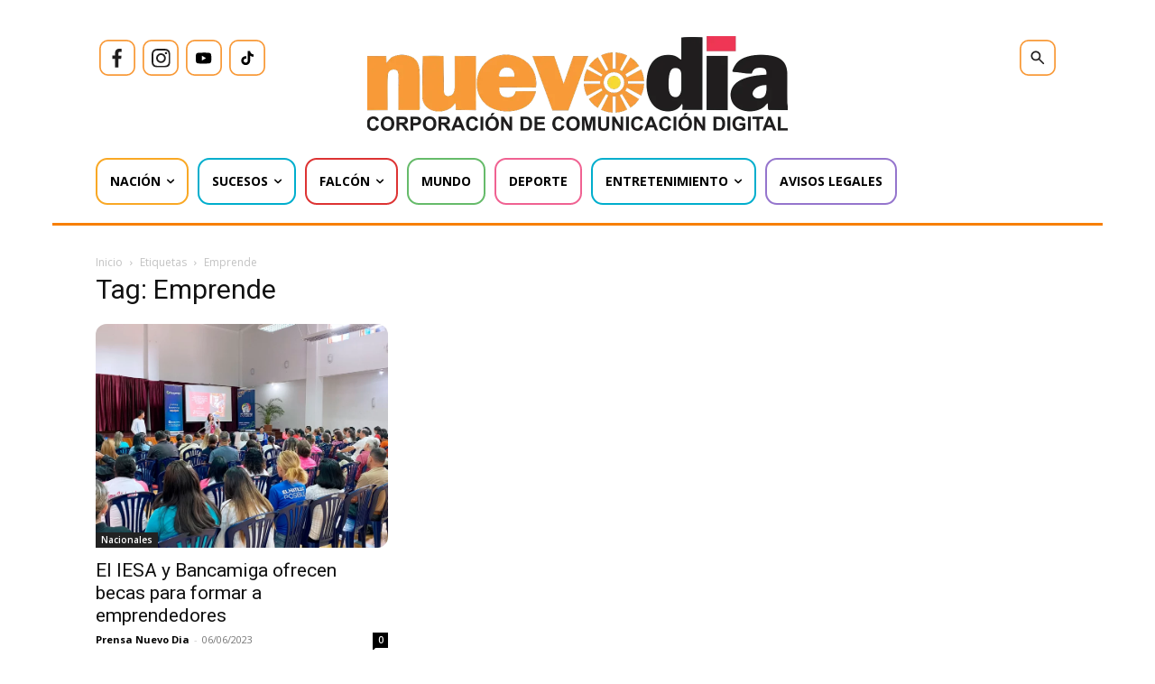

--- FILE ---
content_type: text/html; charset=utf-8
request_url: https://www.google.com/recaptcha/api2/aframe
body_size: 266
content:
<!DOCTYPE HTML><html><head><meta http-equiv="content-type" content="text/html; charset=UTF-8"></head><body><script nonce="OLN4rEllxcRy6fms1EgjTg">/** Anti-fraud and anti-abuse applications only. See google.com/recaptcha */ try{var clients={'sodar':'https://pagead2.googlesyndication.com/pagead/sodar?'};window.addEventListener("message",function(a){try{if(a.source===window.parent){var b=JSON.parse(a.data);var c=clients[b['id']];if(c){var d=document.createElement('img');d.src=c+b['params']+'&rc='+(localStorage.getItem("rc::a")?sessionStorage.getItem("rc::b"):"");window.document.body.appendChild(d);sessionStorage.setItem("rc::e",parseInt(sessionStorage.getItem("rc::e")||0)+1);localStorage.setItem("rc::h",'1769049347950');}}}catch(b){}});window.parent.postMessage("_grecaptcha_ready", "*");}catch(b){}</script></body></html>